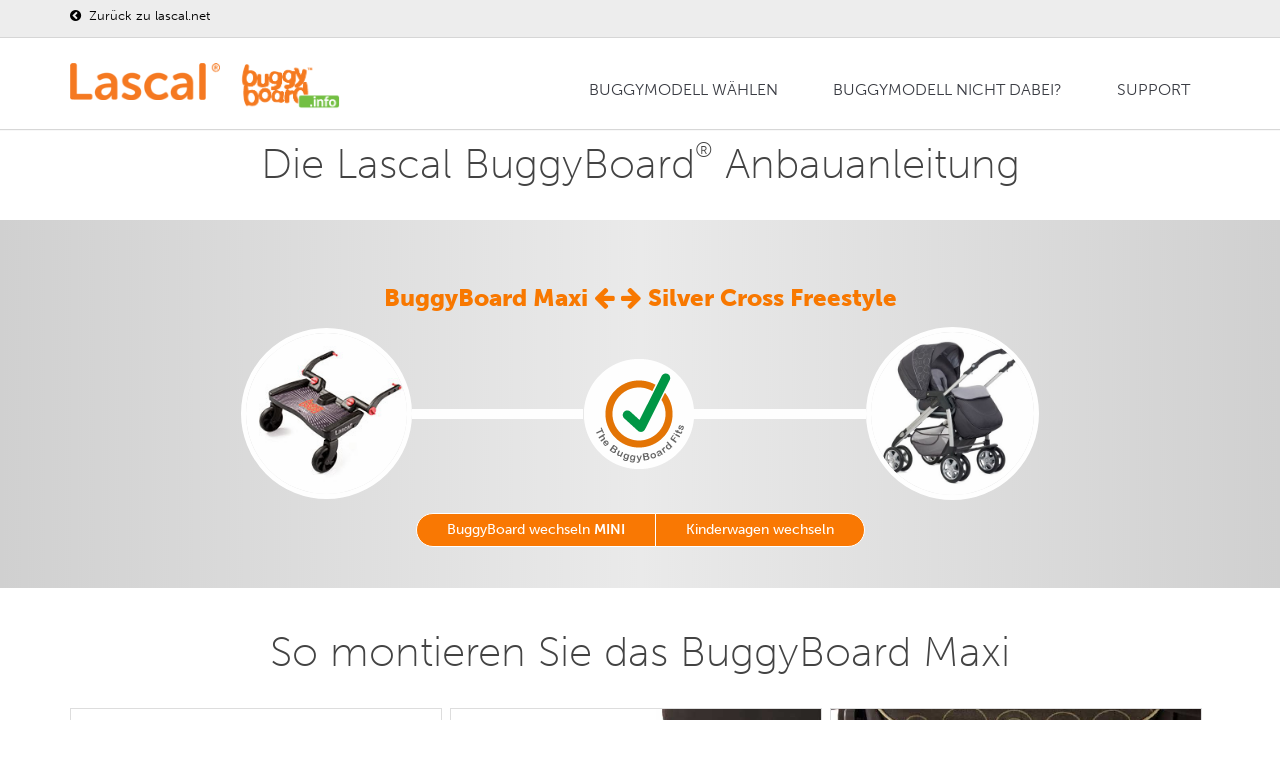

--- FILE ---
content_type: text/html; charset=utf-8
request_url: https://buggyboard.info/buggyboard-fitting-guide/silver-cross-freestyle-maxi?lang=de
body_size: 8349
content:
<!DOCTYPE html>
<html lang="de" class="no-js">

    <head>
 <link media="all" rel="stylesheet" href="/cms-assets/css/main.css" nonce='6fe2a97ec9c9b42a89147696743f15fc'>
<title>Silver Cross Freestyle with BuggyBoard Maxi | Lascal Ltd.</title>
        <meta charset="utf-8">
        <meta http-equiv="X-UA-Compatible" content="IE=edge,chrome=1">
        <meta name="viewport" content="width=device-width, initial-scale=1, maximum-scale=1">
        <link rel="shortcut icon" href="/favicon.png" />
        <link rel="apple-touch-icon" href="/home_badge_64.png" />
        <link rel="apple-touch-icon-precomposed" href="/home_badge_64.png" />
        <link href="https://fonts.googleapis.com/css?family=Open+Sans:300italic,400italic,600italic,700italic,400,700,600,300" rel="stylesheet" type="text/css">
        <link href="https://fonts.googleapis.com/css?family=Lato:300,400,700" rel="stylesheet" type="text/css">
        <!-- TYPEKIT SCRIPT -->
        <script src="https://use.typekit.net/qot1sbx.js"></script>
        <script>try{Typekit.load({ async: true });}catch(e){}</script>
        <link rel="stylesheet" type="text/css" href="/css/bootstrap.css" media="screen">
        <!-- <link rel="stylesheet" type="text/css" href="/css/magnific-popup.css" media="screen">	
        <link rel="stylesheet" type="text/css" href="/css/jquery.bxslider.css" media="screen"> -->
        <link rel="stylesheet" type="text/css" href="/css/owl.carousel.css" media="screen">
        <link rel="stylesheet" type="text/css" href="/css/owl.theme.css" media="screen"> 
        <link rel="stylesheet" type="text/css" href="/css/font-awesome.css" media="screen">
        <link rel="stylesheet" type="text/css" href="/css/animate.css" media="screen">
        <!-- REVOLUTION BANNER CSS SETTINGS -->
        <link rel="stylesheet" type="text/css" href="/css/settings.css" media="screen" />
        <link rel="stylesheet" type="text/css" href="/css/style.css" media="screen">
        <link rel="stylesheet" type="text/css" href="/css/custome-style.css" media="screen">
        
        <!-- Global site tag (gtag.js) - Google Analytics -->
        <script async src="https://www.googletagmanager.com/gtag/js?id=UA-3501518-8"></script>
        <script>
            window.dataLayer = window.dataLayer || [];
            function gtag(){dataLayer.push(arguments);}
            gtag('js', new Date());
            
            gtag('config', 'UA-3501518-8');
        </script>
        
    <link rel="canonical" href="https://buggyboard.info/buggyboard-fitting-guide/silver-cross-freestyle-maxi"> 
 </head>
    
            <!-- content ================================================== -->
            <head>
<title>Silver Cross Freestyle with BuggyBoard Maxi | Lascal Ltd.</title>
    <style type="text/css">
        #my_centered_buttons {
            display: flex;
            justify-content: center;
        }
    </style>
</head>

<body>

<!-- Preloader-->
	<div class="preloader">
		<h2><img alt="" src="/images/logo.png"><img alt="" src="/images/loader.gif"></h2>
	</div>    
    <!-- Getting correct translation by looking at url -->
    
    <!-- Container -->
    <div id="container">

<!-- Header ================================================== -->
<header class="clearfix">
    <!-- Static navbar -->
    <nav class="navbar navbar-default navbar-fixed-top"> 
        <div class="header-top-line">
            <div class="container">
                <div class="row">
                    <div class="col-md-6 col-sm-12 ipad-hide"> 
                        <div class="social-wrap-head no-pad">
                            <ul class="contact-info login-info shopping-cart-section">
                                <li>
                                    <p><a href="https://www.lascal.net/de/index" target="_blank">
                                        <i class="fa fa-chevron-circle-left"></i> Zurück zu lascal.net </a></p>
                                </li> 
                            </ul>
                        </div>
                    </div>
                    <div class="col-md-6 col-sm-12">
                        <div class="social-wrap-head no-pad margin-top-10 pull-right">
                            
                        </div>
                    </div>
                </div>
                
            </div>
        </div>
        <div class="container">
            <div class="navbar-header">
                <button type="button" class="navbar-toggle" data-toggle="collapse" data-target=".navbar-collapse"> <span class="icon-bar"></span> <span class="icon-bar"></span> <span class="icon-bar"></span> </button>
                <div class="navbar-brand"><img alt="Lascal logo" src="/images/logo.png"></div>
                <a class="navbar-brand" href="/de/fitting-guide/index"><img style="width:105px;" alt="" src="/images/Logo-bb-info.png"></a>
            </div>
<div class="navbar-collapse collapse" id="myMenu2"><ul><li id="1218881" class="drop"><a href="/de/fitting-guide/index">Buggymodell wählen</a></li><li id="1218883" class=""><a href="/de/fitting-guide/cant-find-your-buggy">Buggymodell nicht dabei?</a></li><li id="1218882" class="drop"><a href="#">Support</a><ul><li id="1218923" class=""><a href="/de/fitting-guide/index#video">VIDEO</a></li><li id="1218924" class=""><a href="https://lascalshop.de">BUGGYBOARD KAUFEN</a></li><li id="1218922" class=""><a href="/de/fitting-guide/index#prod">ANDERE PRODUKTE VON LASCAL</a></li></ul></li></ul></div>

<!-- the following script is needed to set the selected state -->
<script type="text/javascript" src="/CatalystScripts/Java_DynMenusSelectedCSS.js"></script>
<script type="text/javascript" src="/js/jquery.min.js"></script>
<script type="text/javascript" >
	// ids need to be unique per page, use different ones if you are including multiple menus in the same page
	// id of the nav tag, used above
	var divTagId = "myMenu2";

	// desired id for 1st <ul> tag 
	var ulTagId = "myMenu1List";

	// desired class for 1st <ul> tag 
	var ulTagClass = "nav navbar-nav navbar-right";

	if ((null !== ulTagId) && ("" !== ulTagId)) {
		document.getElementById(divTagId).getElementsByTagName("ul")[0].setAttribute("id",ulTagId);
	}
	if ((null !== ulTagClass) && ("" !== ulTagClass)) {
		document.getElementById(divTagId).getElementsByTagName("ul")[0].className = ulTagClass;
	}
	
	// this will set the selected state
	if ((null !== ulTagId) && ("" !== ulTagId)) {
		catSetactiveCSSItem(ulTagId);
	}
</script>
<script type="text/javascript">
	$("li.drop > ul").addClass("drop-down");
	$("li.drop > ul ul").addClass("drop-down level3");
	$("li.drop:last-child > ul").addClass("drop-down right-side");
</script>        </div>
    </nav>
</header>
<!-- End Header -->        
        
        <!-- content  ================================================== -->
        <div id="content" class="bb-info">


            <!-- Modal select buggyboard -->
            <div class="modal fade" id="exampleModalCenter3" tabindex="-1" role="dialog" aria-labelledby="exampleModalCenterTitle1" aria-hidden="true">
                <div class="modal-dialog" role="document">
                    <div class="modal-content">
                        <div class="modal-header">
                            <h5 class="modal-title" id="ModalBb1Title1">Select a BuggyBoard</h5>
                        </div>
                        <div class="modal-body">
                            <div class="row">
                                <div class="col-sm-6">
                                    <div class="pic-box-head">
                                        <h3 style="padding:0 0 0 10px">BuggyBoard Mini</h3>
                                    </div>
                                    <div class="pic-box pic-box-border">
                                        <img src="/assets/bb-info/modal-bb-mini.jpg" alt="the buggyboard mini" title="the buggyboard mini">
                                        <p><small><a class="button-sml" href="?transl=de">
                                                    Choose </a></small></p>
                                    </div>
                                </div>
                                <div class="col-sm-6">
                                    <div class="pic-box-head">
                                        <h3 style="padding:0 0 0 10px">BuggyBoard Maxi</h3>
                                    </div>
                                    <div class="pic-box pic-box-border">
                                        <img src="/assets/bb-info/modal-bb-maxi.jpg" alt="the buggyboard maxi+" title="the buggyboard maxi+">
                                        <p><small><a class="button-sml" href="?transl=de">
                                                    Choose </a></small></p>
                                    </div>
                                </div>
                            </div>
                        </div>
                    </div>
                </div>
            </div>
            <!-- End Modal -->
            <!-- Heading  ================================================== -->
            <div class="section-content top-section">
                <div class="title-section">
                    <div class="container triggerAnimation animated" data-animate="fadeIn">
                        <h1>Die Lascal BuggyBoard<sup>®</sup> Anbauanleitung</h1>

                    </div>
                </div>
            </div>
            <!-- End Heading -->
            <!-- Grey top section ================================================== -->
            <div class="section-content articles-section top">
                <div class="title-section">
                    <div class="container triggerAnimation animated" data-animate="fadeIn">
                        
                        <h3 style="color: #f97800; font-weight: 900;">BuggyBoard Maxi <b> <i class="fa fa-arrow-left"></i>
                                <i class="fa fa-arrow-right"></i> </b> Silver Cross Freestyle </h3>
                        <div class="row">
                            <table style="width:100%">
                                <tr>
                                    <td rowspan="3" style="width:20%">
                                        <img class="rounded" src="/images/bb-info/system/BB-maxi-200px.jpg" alt="BuggyBoard Maxi">
                                    </td>
                                    <td>
                                        <div style="height:6em;">&nbsp; </div>
                                    </td>
                                    <td rowspan="3" style="width:13%">
                                        <img src="/images/bb-info/system/sigill-fits.png" alt="Buggyboard Maxi fits Silver Cross, Freestyle">

                                    </td>
                                    <td>
                                        <div style="height:6em;">&nbsp;</div>
                                    </td>
                                    <td rowspan="3" style="width:20%">
                                        <img class="rounded" src="/images/bb-info/silvercross-freestyle-pram.jpg" alt="Silver Cross Freestyle">
                                    </td>
                                </tr>
                                <tr>
                                    <td class="white-line">
                                        <div style="height:10px; background-color:white; vertical-align:middle;">&nbsp;</div>
                                    </td>
                                    <td class="white-line">
                                        <div style="height:10px; background-color:white; vertical-align:middle;">&nbsp;</div>
                                    </td>
                                </tr>
                                <tr>
                                    <td>
                                        <div style="height:6em;">&nbsp;</div>
                                    </td>
                                    <td>
                                        <div style="height:6em;">&nbsp;</div>
                                    </td>
                                </tr>
                            </table>
                        </div>
                    </div>
                    <div class="row">
                        
                        <div class="btn-group" role="group" aria-label="select-group">
                                    <button type="button" class="btn btn-secondary">
                                        <a href="/buggyboard-fitting-guide/silver-cross-freestyle-mini?transl=">BuggyBoard wechseln <b>MINI</b></a>
                                    </button>
                                    <button type="button" class="btn btn-secondary">
                                        <a href="//fitting-guide/index">Kinderwagen wechseln</a>
                                    </button>
                        </div>
                    </div>
                </div>
            </div>
            <!-- End Grey top section -->

            <!-- 3-images hover section ================================================== -->
            <div class="section-content portfolio-section2">
                <div class="title-section">
                    <div class="container">
                        <h1>So montieren Sie das BuggyBoard  Maxi</h1>
                    </div>
                </div>
                <div class="portfolio-box">
                    <div class="container">
                        <div id="owl-demo" class="owl-carousel">
                            <div class="item work-post">
                                <img src="/images/bb-info/silvercross-freestyle-maxi-1.jpg" alt="BuggyBoard Maxi + Silver Cross-Freestyle, small image 1">
                                <div class="hover-box">
                                    <div class="inner-hover">
                                        <h2>Bild 1: <br />BuggyBoard Maxi <br />+<br /> Silver Cross, Freestyle</h2>
                                        <p><em>Klicken Sie auf die Schaltfläche unten, um das Bild zu vergrößern.</em></p>
                                        <a class="zoom" href="/images/bb-info/silvercross-freestyle-maxi-1.jpg"><i class="fa fa-picture-o">&nbsp;</i> </a>
                                    </div>
                                </div>
                            </div>
                            <div class="item work-post">
                                <img src="/images/bb-info/silvercross-freestyle-maxi-2.jpg" alt="BuggyBoard Maxi + Silver Cross-Freestyle, small image 2">
                                <div class="hover-box">
                                    <div class="inner-hover">
                                        <h2>Bild 2: <br />BuggyBoard Maxi <br />+<br /> Silver Cross, Freestyle</h2>
                                        <p><em>Klicken Sie auf die Schaltfläche unten, um das Bild zu vergrößern.</em></p>
                                        <a class="zoom" href="/images/bb-info/silvercross-freestyle-maxi-2.jpg"><i class="fa fa-picture-o">&nbsp;</i> </a>
                                    </div>
                                </div>
                            </div>
                            <div class="item work-post">
                                <img src="/images/bb-info/silvercross-freestyle-maxi-3.jpg" alt="BuggyBoard Maxi + Silver Cross-Freestyle, small image 3">
                                <div class="hover-box">
                                    <div class="inner-hover">
                                        <h2>Bild 3: <br />BuggyBoard Maxi <br />+<br /> Silver Cross, Freestyle</h2>
                                        <p><em>Klicken Sie auf die Schaltfläche unten, um das Bild zu vergrößern.</em></p>
                                        <a class="zoom" href="/images/bb-info/silvercross-freestyle-maxi-3.jpg"><i class="fa fa-picture-o">&nbsp;</i> </a>
                                    </div>
                                </div>
                            </div>
                        </div>


                    </div>
                </div>
            </div>
            <!-- End 3-images -->
            <!-- Details section  ================================================== -->
            <div class="section-content details-section">
                <div class="title-section">
                    <div class="container triggerAnimation animated" data-animate="fadeIn">
                        <div class="row">
                            <div class="col-sm-4">
                                <div class="pic-box-head">
                                    <h3>Position der Kupplung</h3>
                                </div>
                                <div class="pic-box" style="text-align:right;">
                                    <div class="height">
                                        32 cm.<br />
                                        12.6 in.
                                    </div>
<img src="/images/bb-info/system/cp6.jpg" alt="Connector position 6">                                </div>
                            </div>
                            <div class="col-sm-4">
                                <div class="pic-box-head">
                                    <h3>Einstellung der Arme</h3>
                                </div>
                                <div class="pic-box">
<img src="/images/bb-info/system/7-arm-configuration.png" alt="Arm setup 7">                                </div>
                            </div>
                            <div class="col-sm-4">
                                <div class="pic-box-head">
                                    <h3>Montage Details</h3>
                                </div>
                                <div class="pic-box">
                                    <div class="text">
                                        <!-- Fit Details  =============================== -->
<span style="background:green;"><i class="fa fa-check"></i></span>
                                        <p>Passt</p>
                                        <!-- Brake Details  =============================== -->

                                        <!-- Fold Details  =============================== -->
<span style="background:green;"><i class="fa fa-check"></i></span>
                                        <p>Der Kinderwagen kann mit montierten Kupplungen normal zusammengeklappt werden.</p>
                                        <!-- Hook-up Details  =============================== -->
<span style="background:green;"><i class="fa fa-check"></i></span>
                                        <p>Bei Nichtgebrauch kann das BuggyBoard hochgehängt werden.</p>
                                        <!-- Child stand position Details  =============================== -->
<span style="background:green;"><i class="fa fa-check"></i></span>
                                        <p>Ihr Kind wird normalerweise vor dem Kinderwagengriff stehen.</p>
                                        <!-- Carrycot Details  =============================== -->
<span style="background:green;"><i class="fa fa-check"></i></span>
                                        <p>Die Babytragetasche kann mit einem BuggyBoard verwendet werden.</p>
                                        <!-- Pushchair recline Details  =============================== -->
<span style="background:green;"><i class="fa fa-check"></i></span>
                                        <p>Das Kind kann bequem stehen, wenn die Rückenlehne zurückgeklappt ist oder aufrecht steht.</p>
                                        <!-- Free text  =============================== -->
                                    </div>
                                </div>
                            </div>
                        </div>
                        <!-- AddToAny BEGIN -->
                        <div class="a2a_kit a2a_kit_size_32 a2a_default_style" data-a2a-icon-color="#f97900" id="my_centered_buttons">
                            <a class="a2a_dd" href="https://www.addtoany.com/share"></a>
                            <a class="a2a_button_facebook"></a>
                            <a class="a2a_button_facebook_messenger"></a>
                            <a class="a2a_button_twitter"></a>
                            <a class="a2a_button_google_plus"></a>
                            <a class="a2a_button_whatsapp"></a>
                            <a class="a2a_button_copy_link"></a>
                        </div>
                        <script>
                            var a2a_config = a2a_config || {};
                            a2a_config.onclick = 1;
                        </script>
                        <script async src="https://static.addtoany.com/menu/page.js"></script>
                        <!-- AddToAny END -->
                    </div>
                </div>
                <a name="saddle"></a>
            </div>

            <!-- Download or Buy-section ================================================== -->
            <div class="section-content wide-banner-section wide-banner-section-bbm shortcodes-margin">
                <div class="container">
                    <div class="row">
                        <div class="col-sm-6">
                            <h1>
<a class="button-one-round" href="/__media_downloads/_BB/BB-owner-manaul-EN-%28nov-2020%29.pdf" title="Download">                                <span style="margin-right:18px;"><i class="fa fa-download"></i></span>Download Gebrauchsanleitung</a>
                            </h1>
                        </div>
                        <div class="col-sm-6">
                            <h1>  
                                <!-- <a class="button-one-round" href="" data-toggle="modal" data-target="#exampleModalCenter2">
                                    <span style="margin-right:18px;"><i class="fa fa-shopping-cart"></i></span>
                                    Ein BuggyBoard kaufen</a> -->
                                
                                <a class="button-one-round" href="https://lascal.net/pages/store-locator" target="blank"> <span style="margin-right:18px;"><i class="fa fa-shopping-cart"></i></span>
                                    Ein BuggyBoard kaufen</a>

                            </h1>
                        </div>
                    </div>
                </div>
            </div>
            <!-- Video section ================================================== -->
            <div class="section-content portfolio-section2 video">
                <div class="title-section">
                    <div class="container triggerAnimation animated" data-animate="bounceIn">
                        <h1>Videos</h1>
                    </div>
                </div>
                <div class="portfolio-box triggerAnimation animated" data-animate="fadeIn">
                    <div class="container">
                        <div class="row">
                            <div class="col-sm-4">
                                <div class="pic-box-head">
                                    <h5>Benutzung des BuggyBoards</h5>
                                </div>
                                <div class="pic-box">
                                    <iframe width="100%" height="200" src="https://www.youtube.com/embed/kJlktvU4DAs" frameborder="0" allow="accelerometer; autoplay; encrypted-media; gyroscope; picture-in-picture" allowfullscreen></iframe>
                                </div>
                            </div>
                            <div class="col-sm-4">
                                <div class="pic-box-head">
                                    <h5>Montageanleitung Video</h5>
                                </div>
                                <div class="pic-box">
                                    <iframe width="100%" height="200" src="https://www.youtube.com/embed/WGCLbT7H6mg" frameborder="0" allow="accelerometer; autoplay; encrypted-media; gyroscope; picture-in-picture" allowfullscreen></iframe>
                                </div>
                            </div>
                            <div class="col-sm-4">
                                <div class="pic-box-head">
                                    <h5>xxx</h5>
                                </div>
                                <div class="pic-box">
                                    <iframe width="100%" height="200" src="https://www.youtube.com/embed/IBhkDDZK_04" frameborder="0" allow="accelerometer; autoplay; encrypted-media; gyroscope; picture-in-picture" allowfullscreen></iframe>
                                </div>
                            </div>
                        </div>
                    </div>
                </div>
            </div>
            <!-- Disclaimer section  ================================================== -->
            <div class="section-content details-section disclaimer">
                <div class="title-section">
                    <div class="container triggerAnimation animated" data-animate="BounceIn">

                        <div class="container" style="max-width:70%;">
                            <div class="row">
                                <div class="col-sm-12">
                                    <span class="nav bbnav-tabs" id="myTab">
                                        <p>Die Verwendung eines BuggyBoard oder eines anderen Kinderwagenzubehörs, das nicht von der Kinderwagenfirma hergestellt wird, kann zum Erlöschen der Garantie Ihres Buggys oder Kinderwagens führen.
                                            <a href="#more" data-toggle="tab"> Weiterlesen…</a>
                                        </p>
                                    </span>
                                    <div class="tab-content">
                                        <!-- Tab-1 ================================================== -->
                                        <div class="tab-pane active" id="empty">

                                        </div>
                                        <!-- Tab-2 ================================================== -->
                                        <div class="tab-pane" id="more">
                                            <div class="tab-data-content">
                                                <div class="article-content triggerAnimation animated fadeInRight" data-animate="fadeInUp" style="">
                                                    <p>Bitte beachten Sie, dass diese Website- und Produktbilder die vielfältigen Einsatzmöglichkeiten und die Flexibilität des BuggyBoards für eine Reihe von Kinderwagenmodellen zeigen. Es erhebt keinen Anspruch auf Vollständigkeit und wird regelmäßig aktualisiert.

Das BuggyBoard wurde im Hinblick auf eine große Funktionalität entwickelt, daher zeigen unsere illustrativen Beispiele, dass das BuggyBoard an fast jedem Kinderwagenmodell erfolgreich montiert werden kann.

Es ist wichtig, dass jedes Kind, welches das BuggyBoard verwendet, genügend Platz hat, um bequem stehen zu können. Aufgrund der Anzahl der Kombinationen, die für verschiedene Kinderwagenmodelle möglich sind (hinsichtlich der Positionierung der Babytragetaschen, der Aufsätze nach vorn / hinten gerichtet, der Möglichkeit, den Kinderwagengriff herauszuschieben und umzuklappen, eventuell angebrachtes Zubehör usw.), können wir nicht alle unterschiedlichen Möglichkeiten zeigen. Nur Sie können erkennen, ob Ihr Kind genug Platz hat, um bequem zu stehen.

Wenn Sie den BuggyBoard Sattel verwenden, das für die Verwendung mit dem BuggyBoard Maxi vorgesehen ist, müssen Sie sicherstellen, dass Ihr Kind ausreichend Platz hat, um bequem sitzen / stehen zu können. Die Kinder sollten immer nach hinten blickend sitzen.

Zeigen Sie Ihrem Kind vor jedem Gebrauch, wo es sich am Kinderwagen oder am Sattel festhalten soll, um zu vermeiden, dass Ihr Kind sich die Finger klemmen kann.</p>

                                                    <a href="#empty" data-toggle="tab">Schließen!</a>

                                                </div>
                                            </div>
                                        </div>

                                    </div>
                                </div>
                            </div>
                        </div>
                    </div>
                </div>

            </div>
            <!-- End -->
        </div>

<!-- footer ================================================== -->
<footer>
    <div class="up-footer">
        <div class="container">
            <div class="row">
                <!-- About ================================================== -->                
                <div class="col-md-3 col-sm-6">
                    <div class="widget footer-widget text-widget">
                        <h2>Über Lascal</h2>
                        <p>Lascal Ltd
                            <br />Unit 2507, 25/F, Kimberland Centre
                            <br />No. 55 Wing Hong Street
                            <br />Lai Chi Kok
                            <br />Hong Kong
                            <br />Tel. +852 2302-1511</p>
                    </div>
                </div>
                
                <!-- Shop Links ================================================== -->                
                <div class="col-md-3 col-sm-6">
                    <div class="widget footer-widget text-widget">
                        <h2>BuggyBoard<sup>®</sup> online kaufen</h2>
                        <p><a href="https://shoplascal.com" target="_blank">United States - shoplascal.com</a></p>
                        <p><a href="https://lascal.uk" target="_blank">United Kingdom - lascal.uk</a></p>
                        <p><a href="https://lascal.fr" target="_blank">France - lascal.fr</a></p>
                        <p><a href="https://lascalshop.de" target="_blank">Germany - lascalshop.de</a></p>
                        <p><a href="https://lascal.net" target="_blank">European Union - lascal.net</a></p>
                    </div>
                </div>
                
 				<!-- Badge  ================================================== -->               
                <div class="clearfix visible-sm-block"></div>
                <div class="col-md-3 col-sm-6">
                    <div class="widget footer-widget category-widget recent-widget">
                        <h2>Sicherheit hat bei uns Vorrang</h2>
                        <img style="max-width:160px;" src="/images/logos/sis_mbr_2019_highres.webp" alt="Standard developer">
                    </div>
                </div>

				<!-- Social icons ================================================== -->
                <div class="col-md-3 col-sm-6">
                    <div class="widget footer-widget text-widget">
                        <h2>Folgen Sie uns auf Social Media</h2>
                        <ul class="social-list">
                            <li><a class="facebook" href="https://www.facebook.com/Lascal.ltd" target="_blank"><i class="fa fa-facebook"></i></a></li>
                            <li><a class="instagram" href="https://www.instagram.com/lascalfriends/" target="_blank"><i class="fa fa-instagram"></i></a></li>
                            <li><a class="twitter" href="https://twitter.com/Lascal" target="_blank"><i class="fa fa-twitter"></i></a></li>
                            <li><a class="youtube" href="https://www.youtube.com/lascalvideo" target="_blank"><i class="fa fa-youtube"></i></a></li>
                            <li><a class="blog" href="https://blog.lascal.net" target="_blank"><i class="fa fa-rss"></i></a></li>
                        </ul>
                    </div>
                </div>  

				<!-- === end === -->
            </div>
        </div>
    </div>
    <div class="footer-line">
        <div class="container">
            <div class="row">        
                <div class="col-md-6">
                    <p> Lascal Ltd &copy; 2026 Alle Rechte vorbehalten </p>
                </div>         
                <div class="col-md-6">
<div id="myMenu3"><ul><li id="" class=""><a href="/de/fitting-guide/terms">Bedingungen und Konditionen</a></li><li id="1210262" class=""><a href="/de/fitting-guide/privacy">Datenschutzrichtlinien</a></li><li id="1210261" class=""><a href="/de/fitting-guide/cookie-policy">Cookie-Richtlinie</a></li></ul></div>
<!-- the following script is needed to set the selected state -->
<script type="text/javascript" src="/CatalystScripts/Java_DynMenusSelectedCSS.js"></script>
<script type="text/javascript" src="/js/jquery.min.js"></script>
<script type="text/javascript" >
	// ids need to be unique per page, use different ones if you are including multiple menus in the same page
	// id of the nav tag, used above
	var divTagId = "myMenu3";

	// desired id for 1st <ul> tag 
	var ulTagId = "";

	// desired class for 1st <ul> tag 
	var ulTagClass = "footer-menu";

	if ((null !== ulTagId) && ("" !== ulTagId)) {
		document.getElementById(divTagId).getElementsByTagName("ul")[0].setAttribute("id",ulTagId);
	}
	if ((null !== ulTagClass) && ("" !== ulTagClass)) {
		document.getElementById(divTagId).getElementsByTagName("ul")[0].className = ulTagClass;
	}
	
	// this will set the selected state
	if ((null !== ulTagId) && ("" !== ulTagId)) {
		catSetactiveCSSItem(ulTagId);
	}
</script>                </div>	
            </div>					
        </div>
    </div>
</footer>
<!-- End footer -->
        
    </div>
    <!-- End Container -->
<script type="text/javascript" src="/js/jquery.min.js"></script>
<script type="text/javascript" src="/js/jquery.migrate.js"></script>
<script type="text/javascript" src="/js/jquery.magnific-popup.min.js"></script>
<script type="text/javascript" src="/js/owl.carousel.min.js"></script>
<script type="text/javascript" src="/js/jquery.bxslider.min.js"></script>
<script type="text/javascript" src="/js/jquery.appear.js"></script>
<script type="text/javascript" src="/js/jquery.countTo.js"></script>
<script type="text/javascript" src="/js/bootstrap.js"></script>
<script type="text/javascript" src="/js/jquery.imagesloaded.min.js"></script>
<!-- <script type="text/javascript" src="/js/retina-1.1.0.min.js"></script> -->
<script type="text/javascript" src="/js/plugins-scroll.js"></script>
<script type="text/javascript" src="/js/waypoint.min.js"></script>
<!-- SLIDER REVOLUTION 4.x SCRIPTS  -->
<script type="text/javascript" src="/js/jquery.themepunch.tools.min.js"></script>
<script type="text/javascript" src="/js/jquery.themepunch.revolution.min.js"></script>
<script type="text/javascript" src="/js/jquery.mb.YTPlayer.js"></script>
<link rel="stylesheet" type="text/css" href="/css/YTPlayer.css" media="screen">
<script type="text/javascript" src="/js/script.js"></script>


<!-- THE SCRIPT INITIALISATION -->
<!-- LOOK THE DOCUMENTATION FOR MORE INFORMATIONS -->
<script type="text/javascript">

	var revapi;

	jQuery(document).ready(function() {

		   revapi = jQuery('.tp-banner').revolution(
			{
				delay:6000,
				startwidth:1140,
				startheight:480,
				hideThumbs:10,
				fullWidth:"on",
				forceFullWidth:"on",
				onHoverStop:"off",
				navigationType:"none",
				soloArrowLeftHOffset:30,
				soloArrowRightHOffset:30
			});

	});

</script>
<!-- END REVOLUTION SLIDER -->

</body>
            <!-- End content -->

</html>

--- FILE ---
content_type: text/html; charset=UTF-8
request_url: https://geolocation-db.com/json/ef6c41a0-9d3c-11eb-8f3b-e1f5536499e7
body_size: 77
content:
{"country_code":"US","country_name":"United States","city":"Columbus","postal":"43215","latitude":39.9653,"longitude":-83.0235,"IPv4":"3.17.81.219","state":"Ohio"}